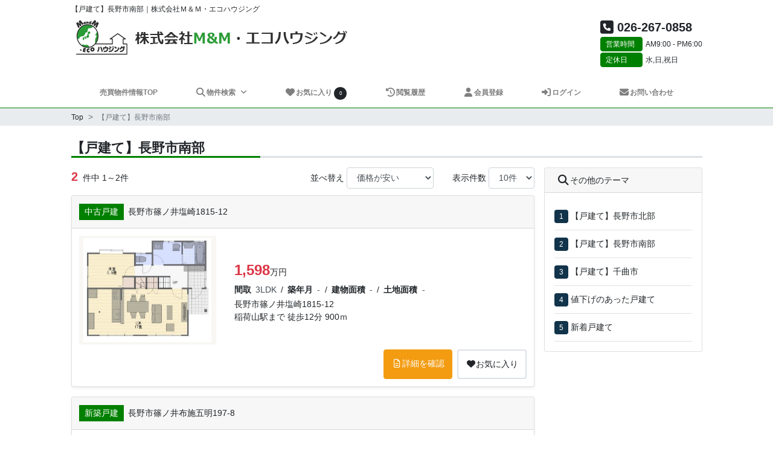

--- FILE ---
content_type: text/html; charset=UTF-8
request_url: https://www.mmeh.jp/buy/theme?sb=0&sn=2
body_size: 20684
content:
<!DOCTYPE html>
<html lang="ja">
<head>
<meta charset="utf-8">
<meta name="viewport" content="width=device-width, initial-scale=1, minimum-scale=1, shrink-to-fit=no, viewport-fit=cover">
<meta name="format-detection" content="telephone=no">
<title>【戸建て】長野市南部の売買物件</title>
<link rel="canonical" href="https://www.mmeh.jp/buy/theme?sb=0&amp;sn=2">
<link rel="icon" href="https://www.mmeh.jp/buy/images/favicon.ico">
<link rel="stylesheet" href="https://cdnjs.cloudflare.com/ajax/libs/font-awesome/6.5.1/css/all.min.css" integrity="sha512-DTOQO9RWCH3ppGqcWaEA1BIZOC6xxalwEsw9c2QQeAIftl+Vegovlnee1c9QX4TctnWMn13TZye+giMm8e2LwA==" crossorigin="anonymous" referrerpolicy="no-referrer" />
<link href="https://www.mmeh.jp/buy/css/custom.css?1757553470" rel="stylesheet">
<link href="https://www.mmeh.jp/buy/css/custom-append.css?1685333953" rel="stylesheet">
<script type="application/ld+json">{"@context":"http://schema.org","@type":"BreadcrumbList","itemListElement":[{"@type":"ListItem","position":1,"item":{"@id":"https://www.mmeh.jp/buy/top","name":"Top"}}]}</script><!-- Google tag (gtag.js) -->

<script async src="https://www.googletagmanager.com/gtag/js?id=GT-5MGK3Q3"></script>
<script>
  window.dataLayer = window.dataLayer || [];
  function gtag(){dataLayer.push(arguments);}
  gtag('js', new Date());
  gtag('config', 'GT-5MGK3Q3');
</script>

<script>  (function(i,s,o,g,r,a,m){i['GoogleAnalyticsObject']=r;i[r]=i[r]||function(){  (i[r].q=i[r].q||[]).push(arguments)},i[r].l=1*new Date();a=s.createElement(o),  m=s.getElementsByTagName(o)[0];a.async=1;a.src=g;m.parentNode.insertBefore(a,m)  })(window,document,'script','https://www.google-analytics.com/analytics.js','ga');  ga('create', 'UA-77534313-1', 'auto');  ga('send', 'pageview');</script>
</head>
<body>
<header role="banner">
  <div class="header-block">
    <div class="container-fluid my-max-width">
      <div class="header-block-inner">
        <div class="row">
          <div class="col">
                          <h1 class="header-title">【戸建て】長野市南部｜株式会社Ｍ＆Ｍ・エコハウジング</h1>
                      </div>
        </div>
        <div class="header-company-block">
          <div class="row">
            <div class="col col-md-6">
              <div class="header-company-image-block">
                <a href="https://www.mmeh.jp">
                  <img src="https://www.mmeh.jp/buy/images/logo.png" class="img-fluid" alt="会社ロゴ">
                </a>
              </div>
            </div>
            <div class="col-md-6">
              <div class="header-company-info-block">
                <p class="header-company-telephone">
                  <i class="fa-solid fa-phone-square fa-lg"></i>
                  <span>026-267-0858</span>
                </p>
                <p class="header-company-business-hours"><span class="header-icon">営業時間</span>AM9:00 - PM6:00</p>
                <p class="header-company-holiday"><span class="header-icon">定休日</span>水,日,祝日</p>
              </div>
            </div>
          </div>
        </div>
      </div>
    </div>
    <div class="my-navbar-wrapper my-max-width">
      <div class="my-navbar-sp-content">
        <div class="my-navbar-brand-block">
          <a class="my-navbar-brand" href="https://www.mmeh.jp">
            <img src="https://www.mmeh.jp/buy/images/logo.png" class="img-fluid" alt="会社ロゴ">
          </a>
        </div>
        <div class="my-navbar-menu-block">
          <div class="my-navbar-toggler">
            <span class="my-navbar-toggler-icon">
              <span></span>
              <span></span>
              <span></span>
            </span>
            <span class="my-navbar-toggler-txt">MENU</span>
          </div>
        </div>
      </div>
      <nav class="my-navbar">
        <ul class="my-navbar-nav">
          <li class="my-navbar-nav-item">
            <a class="my-navbar-link" href="https://www.mmeh.jp/buy/top">売買物件情報TOP</a>
          </li>
          <li class="my-navbar-nav-item my-navbar-dropdown">
            <button class="my-navbar-dropdown-btn">
              <i class="fa-solid fa-magnifying-glass fa-lg fa-fw"></i>物件検索
              <!--<i class="fa-solid fa-angle-down fa-lg fa-fw"></i>-->
            </button>
            <ul class="my-navbar-dropdown-menu">
                                                <li>
                    <a href="https://www.mmeh.jp/buy/area?sb=0">戸建て</a>
                  </li>
                                                                <li>
                    <a href="https://www.mmeh.jp/buy/area?sb=1">マンション</a>
                  </li>
                                                                <li>
                    <a href="https://www.mmeh.jp/buy/area?sb=2">土地</a>
                  </li>
                                                                <li>
                    <a href="https://www.mmeh.jp/buy/area?sb=3">建物全部</a>
                  </li>
                                                                <li>
                    <a href="https://www.mmeh.jp/buy/area?sb=4">建物一部</a>
                  </li>
                                          </ul>
          </li>
          <li class="my-navbar-nav-item">
            <a class="my-navbar-link" href="https://www.mmeh.jp/buy/favorite">
              <i class="fa-solid fa-heart fa-lg fa-fw"></i>お気に入り
              <span class="rounded-badge" id="favoriteCount">0</span>
            </a>
          </li>
          <li class="my-navbar-nav-item">
            <a class="my-navbar-link" href="https://www.mmeh.jp/buy/history">
              <i class="fa-solid fa-clock-rotate-left fa-lg fa-fw"></i>閲覧履歴
            </a>
          </li>
                                                              <li class="my-navbar-nav-item"><a class="my-navbar-link" href="https://www.mmeh.jp/buy/member"><i class="fa-solid fa-user fa-lg fa-fw"></i>会員登録</a></li>
                            <li class="my-navbar-nav-item"><a class="my-navbar-link" href="https://www.mmeh.jp/buy/login"><i class="fa-solid fa-right-to-bracket fa-lg fa-fw"></i>ログイン</a></li>
                                            <li class="my-navbar-nav-item">
              <a class="my-navbar-link" href="https://www.mmeh.jp/cf_cgi2/toiawase.htm">
                <i class="fa-solid fa-envelope fa-lg fa-fw"></i>お問い合わせ
              </a>
            </li>
                  </ul>
      </nav>
    </div>
  </div>
  </header>  <main role="main">
    <div class="breadcrumb-wrapper">
      <div class="container-fluid my-max-width">
        <div class="row">
          <div class="col">
            <ol class="breadcrumb">
  <li class="breadcrumb-item">
    <a href="https://www.mmeh.jp/buy/top"><span>Top</span></a>
  </li>
  <li class="breadcrumb-item active">
    <span>【戸建て】長野市南部</span>
  </li>
</ol>          </div>
        </div>
      </div>
    </div>
    <div class="container-fluid my-max-width">
      <div class="content pt-4 pb-5">
        <div class="row">
          <div class="col">
            <h2 class="section-title">【戸建て】長野市南部</h2>
                      </div>
        </div>
        <div class="row no-gutters">
          <div class="col-lg-9 pr-lg-3">
            <div class="row mb-2">
              <div class="col-md-4">
                <div>
                                    <label class="">
                    <span class="bk-list-count">2</span>
                                        件中 1～2件
                                      </label>
                                  </div>
              </div>
              <div class="col-md-8">
                <div class="row no-gutters">
                  <div class="col-6 col-lg-8">
                    <div class="form-inline float-md-right">
                      <label class="mr-1">並べ替え</label>
                      <select class="form-control" name="sort">
                                                <option value="0" >価格が安い</option>
                                                <option value="1" >価格が高い</option>
                                                <option value="2" >新着順</option>
                                                <option value="3" >価格更新順</option>
                                                <option value="4" >間取が狭い</option>
                                                <option value="5" >間取が広い</option>
                                                <option value="6" >築年数が古い</option>
                                                <option value="7" >築年数が新しい</option>
                                              </select>
                    </div>
                  </div>
                  <div class="col-6 col-lg-4">
                    <div class="form-inline float-right">
                      <label class="mr-1">表示件数</label>
                      <select class="form-control" name="dn">
                                                <option value="10" selected>10件</option>
                                                <option value="20" >20件</option>
                                                <option value="30" >30件</option>
                                              </select>
                    </div>
                  </div>
                </div>
              </div>
            </div>
            <div class="row">
              <div class="col">
                <div class="bk-list">
                                                    <div class="card mb-3 shadow-sm">
                    <div class="card-header">
                      <div class="row">
                        <div class="col">
                                                    <span class="info-icon bk-type">中古戸建</span>
                                                    <h3 class="bk-list-section-title">長野市篠ノ井塩崎1815-12</h3>
                          <div class="bk-list-card-header-icon-block"></div>
                        </div>
                      </div>
                    </div>
                    <div class="card-body">
                      <div class="row align-items-center">
                        <div class="col-md-4">
                          <div class="bk-list-image-block">
                            <img src="https://www.mmeh.jp/buy/images/loading1.gif" data-src="/baibai/1/k880p1.jpg?1755822431" alt="物件写真">
                          </div>
                        </div>
                        <div class="col-md-8">
                          <div class="bk-list-card-body-icon-block"></div>
                            <div class="bk-list-price-block">
  <span class="bk-price bk-list-price">1,598<span class="bk-unit">万円</span></span>
    </div>
<div class="bk-list-item-block">
    <dl class="bk-list-item">
    <dt class="bk-list-title">間取</dt>
    <dd class="bk-list-value">3LDK</dd>
  </dl>
    <dl class="bk-list-item">
    <dt class="bk-list-title">築年月</dt>
    <dd class="bk-list-value">-</dd>
  </dl>
    <dl class="bk-list-item">
    <dt class="bk-list-title">建物面積</dt>
    <dd class="bk-list-value">-</dd>
  </dl>
    <dl class="bk-list-item">
    <dt class="bk-list-title">土地面積</dt>
    <dd class="bk-list-value">-</dd>
  </dl>
  </div>
<div class="bk-list-info">長野市篠ノ井塩崎1815-12</div>
<div class="bk-list-info">稲荷山駅まで&nbsp;徒歩12分&nbsp;900ｍ</div>
                        </div>
                      </div>
                                            <div class="bk-list-card-footer">
                        <a href="https://www.mmeh.jp/buy/detail/880" target="_blank" class="my-btn exec-btn" role="button">
                          <i class="fa-regular fa-file-lines fa-fw"></i>詳細を確認
                        </a>
                                                <button type="button" class="my-btn my-btn-default ml-2 favorite-btn" data-bn="880">
                          <i class="fa-solid fa-heart fa-fw"></i><span></span>
                        </button>
                                              </div>
                                          </div>
                  </div>
                                    <div class="card mb-3 shadow-sm">
                    <div class="card-header">
                      <div class="row">
                        <div class="col">
                                                    <span class="info-icon bk-type">新築戸建</span>
                                                    <h3 class="bk-list-section-title">長野市篠ノ井布施五明197-8</h3>
                          <div class="bk-list-card-header-icon-block"></div>
                        </div>
                      </div>
                    </div>
                    <div class="card-body">
                      <div class="row align-items-center">
                        <div class="col-md-4">
                          <div class="bk-list-image-block">
                            <img src="https://www.mmeh.jp/buy/images/loading1.gif" data-src="/baibai/1/k881p1.jpg?1754618489" alt="物件写真">
                          </div>
                        </div>
                        <div class="col-md-8">
                          <div class="bk-list-card-body-icon-block"></div>
                            <div class="bk-list-price-block">
  <span class="bk-price bk-list-price">3,880<span class="bk-unit">万円</span></span>
    </div>
<div class="bk-list-item-block">
    <dl class="bk-list-item">
    <dt class="bk-list-title">間取</dt>
    <dd class="bk-list-value">4LDK</dd>
  </dl>
    <dl class="bk-list-item">
    <dt class="bk-list-title">築年月</dt>
    <dd class="bk-list-value">2025/04(1年未満)</dd>
  </dl>
    <dl class="bk-list-item">
    <dt class="bk-list-title">建物面積</dt>
    <dd class="bk-list-value">110.54m&sup2;(33.43坪)</dd>
  </dl>
    <dl class="bk-list-item">
    <dt class="bk-list-title">土地面積</dt>
    <dd class="bk-list-value">152.12m&sup2;(46.01坪)</dd>
  </dl>
  </div>
<div class="bk-list-info">長野市篠ノ井布施五明197-8</div>
<div class="bk-list-info">篠ノ井駅まで&nbsp;徒歩12分&nbsp;900ｍ</div>
                        </div>
                      </div>
                                            <div class="bk-list-card-footer">
                        <a href="https://www.mmeh.jp/buy/detail/881" target="_blank" class="my-btn exec-btn" role="button">
                          <i class="fa-regular fa-file-lines fa-fw"></i>詳細を確認
                        </a>
                                                <button type="button" class="my-btn my-btn-default ml-2 favorite-btn" data-bn="881">
                          <i class="fa-solid fa-heart fa-fw"></i><span></span>
                        </button>
                                              </div>
                                          </div>
                  </div>
                                                  </div>
              </div>
            </div>
                      </div>
          <div class="col-lg-3 px-lg-0">
            <div class="card search-conditions-form">
              <div class="card-header">
                <h6 class="m-0"><i class="fa-solid fa-magnifying-glass fa-lg fa-fw"></i>その他のテーマ</h6>
              </div>
              <form name="searchConditionsForm" id="searchConditionsForm" class="needs-validation" method="get" role="form" novalidate>
                <input type="hidden" name="sb" value="0">
                <input type="hidden" name="sn" value="2">
                <div class="card-body p-3">
                  <ul class="row no-gutters theme-list">
                                        <li class="col-12">
                      <a href="https://www.mmeh.jp/buy/theme?sb=0&sn=0">【戸建て】長野市北部</a>
                    </li>
                                        <li class="col-12">
                      <a href="https://www.mmeh.jp/buy/theme?sb=0&sn=2">【戸建て】長野市南部</a>
                    </li>
                                        <li class="col-12">
                      <a href="https://www.mmeh.jp/buy/theme?sb=0&sn=4">【戸建て】千曲市</a>
                    </li>
                                        <li class="col-12">
                      <a href="https://www.mmeh.jp/buy/theme?sb=0&sn=6">値下げのあった戸建て</a>
                    </li>
                                        <li class="col-12">
                      <a href="https://www.mmeh.jp/buy/theme?sb=0&sn=8">新着戸建て</a>
                    </li>
                                      </ul>
                </div>
              </form>
            </div>
          </div>
        </div>
      </div>
    </div>
    <div class="fixed-nav d-lg-none">
      <div class="fixed-nav-inner">
        <div class="container-fluid my-max-width">
          <div class="row">
            <div class="col-12">
              <button type="button" class="my-btn my-btn-default btn-block conditions-change">
                <i class="fa-solid fa-magnifying-glass fa-lg fa-fw"></i>その他のテーマ
              </button>
            </div>
          </div>
        </div>
      </div>
    </div>
  </main>
<p class="pagetop-nav"><a href="#"><img src="https://www.mmeh.jp/buy/images/pagetop.png"></a></p>
<div class="overlay"></div>
<div class="dialog">
  <div class="dialog-content">
    <div class="dialog-message-block"><span></span></div>
    <div class="dialog-btn-block">
      <button class="my-btn my-btn-default my-btn-sm dialog-close-btn">OK</button>
    </div>
  </div>
</div>
<footer>
  <div class="pagetop-block">
    <div class="pagetop-btn" role="button">
      <i class="fa-solid fa-angles-up fa-lg fa-fw"></i>ページトップ
    </div>
  </div>
  <div class="footer-block">
    <div class="container-fluid my-max-width">
      <div class="footer-block-inner">
<div class="row">
  <div class="col-md-6">
    <div class="footer-company-block ">
      <img src="https://www.mmeh.jp/buy/images/logo.png" class="img-fluid">
      <p class="my-1">〒381-0026 長野県長野市松岡1丁目12番12号 パレ・メルヴェイユー106</p>
      <p class="mb-1">宅地建物取引業者免許&emsp;長野県知事免許（4）第4991号</p>
      <p>営業時間：AM9:00 - PM6:00&emsp;定休日：水,日,祝日</p>
    </div>
  </div>
  <div class="col-md-6">
    <div class="row">
      <div class="col-6">
        <h5 class="footer-link-title">売買物件検索</h5>
        <ul class="footer-link-group">
          <li><a href="https://www.mmeh.jp/buy/list?sb=0">戸建てを探す</a></li>
          <li><a href="https://www.mmeh.jp/buy/list?sb=1">マンションを探す</a></li>
          <li><a href="https://www.mmeh.jp/buy/list?sb=2">土地を探す</a></li>
          <li><a href="https://www.mmeh.jp/buy/list?sb=3">建物全部を探す</a></li>
          <li><a href="https://www.mmeh.jp/buy/list?sb=4">建物一部を探す</a></li>
        </ul>
      </div>
      <div class="col-6">
        <h5 class="footer-link-title">コンテンツ</h5>
        <ul class="footer-link-group">
          <li><a href="https://www.mmeh.jp">トップページ</a></li>
          <li><a href="https://www.mmeh.jp/cf_cgi2/toiawase.htm">お問い合わせ</a></li>
          <li><a href="https://www.mmeh.jp/menseki">免責事項</a></li>
          <li><a href="https://www.mmeh.jp/privacy">個人情報の取り扱い</a></li>
          <li><a href="https://www.mmeh.jp/company_info">会社概要</a></li>
        </ul>
      </div>
    </div>
  </div>
</div>      </div>
    </div>
  </div>
  <div class="footer-copy-right">
    <span>copyright © 株式会社Ｍ＆Ｍ・エコハウジング All rights reserved.</span>
  </div>
</footer>
  <script src="https://www.mmeh.jp/buy/js/jquery.min.js"></script>
  <script src="https://www.mmeh.jp/buy/js/bootstrap.bundle.min.js"></script>
  <script src="https://www.mmeh.jp/buy/js/index.js?1745198078"></script>
  <script>
    loadBukkenTheme();
  </script>
</body>
</html>

--- FILE ---
content_type: text/css
request_url: https://www.mmeh.jp/buy/css/custom-append.css?1685333953
body_size: 179
content:
@charset "UTF-8";
:root {
  --customer: #008000;
  --customer-text-color: #fff;
}
body {
  font-family: "Helvetica Neue", Arial, "Hiragino Kaku Gothic ProN", "Hiragino Sans", Meiryo, sans-serif;
  -webkit-appearance: none;
  -webkit-text-size-adjust: 100%;
}


--- FILE ---
content_type: application/javascript
request_url: https://www.mmeh.jp/buy/js/index.js?1745198078
body_size: 24819
content:
const userScalable = () => { let e = navigator.userAgent.toLowerCase(); if (e.indexOf("iphone") > -1 || e.indexOf("ipad") > -1) { let a = document.querySelector('meta[name="viewport"]'); if (a) { let o = a.getAttribute("content"); a.setAttribute("content", o + ", user-scalable=no") } } }, pageTop = () => { $(window).on("scroll resize", function () { let e = $(".pagetop-nav"); if (window.matchMedia("(max-width: 576px)").matches) { if ($(this).scrollTop() > 100) { let a = 0; a = $("footer").offset().top - $(window).height(), $(this).scrollTop() <= a ? e.fadeIn() : e.fadeOut() } else e.fadeOut() } else $(this).scrollTop() > 100 ? e.fadeIn() : e.fadeOut() }), $(document).on("click", ".pagetop-nav, .pagetop-btn", function () { return $("html, body").animate({ scrollTop: 0 }, 500), !1 }) }, hideOverlay = () => { "none" !== $(".overlay").css("display") && $(".overlay").fadeOut("slow") }, hideDialog = () => { "none" !== $(".dialog").css("display") && $(".dialog").fadeOut("slow") }, showFixedNav = (e = null) => { let a = $(".fixed-nav"); if (a.length) { let o = 0; (o = null != e && e.length ? e.offset().top - $(window).height() : $("footer").offset().top - $(window).height()) > $(window).scrollTop() ? a.fadeIn("fast") : a.css("display", "none") } }, myLazyLoad = e => { let a = $(window).scrollTop(), o = $(window).height(); e.each(function () { let e = $(this), t = e[0].dataset.src; e.attr("src") !== t && a + o > e.offset().top && e.fadeOut("fast", function () { e.attr("src", t).fadeIn() }) }) }, loadMyNavbar = () => { $(document).on("click", ".my-navbar-toggler", function () { $(".my-navbar").toggleClass("show"), $(".my-navbar-toggler").toggleClass("show"), $(".my-navbar-toggler").hasClass("show") ? ($("body").addClass("scroll-disable"), $(".my-navbar-toggler-txt").text("CLOSE")) : ($("body").removeClass("scroll-disable"), $(".my-navbar-toggler-txt").text("MENU")) }), $(document).on("click", ".my-navbar-dropdown-btn", function () { "none" === ($obj = $(this).siblings(".my-navbar-dropdown-menu")).css("display") ? $obj.fadeIn("slow") : $obj.css("display", "none") }), $(window).on("resize", function () { window.matchMedia("(min-width: 769px)").matches && (($(".my-navbar").hasClass("show") || $(".my-navbar-toggler").hasClass("show")) && ($(".my-navbar").removeClass("show"), $(".my-navbar-toggler").removeClass("show")), $("body").hasClass("scroll-disable") && $("body").removeClass("scroll-disable")) }), $(document).on("click touchend", function (e) { $(e.target).closest(".my-navbar-dropdown-menu").length || $(e.target).closest(".my-navbar-dropdown-btn").length || $(".my-navbar-dropdown-menu").css("display", "none") }) }, clickAreaToggleBlock = () => { $(document).on("click", ".area-checkbox-toggle-block", function (e) { let a = $(this), o = a.data("clicks"), t = a.children().find('input[type="checkbox"]'), n = a.parent().next().find('input[type="checkbox"]'); return o ? (t.prop("checked", !1), n.prop("checked", !1), n.each(function (e, a) { $(a).closest(".checkbox-wrap").css("background", "#f8f9fa") })) : (t.prop("checked", !0), n.prop("checked", !0), n.each(function (e, a) { $(a).closest(".checkbox-wrap").css("background", "#f39c12") })), a.data("clicks", !o), e.stopPropagation(), !1 }) }, loadCheckboxWrap = () => { let e = $(".checkbox-wrap"); $.each(e, function (e, a) { $(a).children().find('input[type="checkbox"]').prop("checked") && $(a).css("background", "#f39c12") }) }, clickCheckboxWrap = () => { $(document).on("click", ".checkbox-wrap", function () { let e = $(this), a = e.children().find('input[type="checkbox"]'); a.prop("checked") ? (a.prop("checked", !1), e.css("background", "#f8f9fa")) : (a.prop("checked", !0), e.css("background", "#f39c12")) }) }, loadRadioWrap = () => { let e = $(".radio-wrap"); $.each(e, function (e, a) { $(a).children().find('input[type="radio"]').prop("checked") && $(a).css("background", "#f39c12") }) }, clickRadioWrap = () => { $(document).on("click", ".radio-wrap", function () { let e = $(this).children().find('input[type="radio"]'); $(`input[name="${e.attr("name")}"]:radio`).each(function (e, a) { $(a).closest(".radio-wrap").css("background", "#f8f9fa"), $(a).prop("checked", !1) }), e.prop("checked", !0), e.closest(".radio-wrap").css("background", "#f39c12") }) }, searchBukken = () => { let e = document.getElementsByName("sort").item(0).value, a = document.createElement("input"); a.name = "sort", a.type = "hidden", a.value = e, document.searchConditionsForm.appendChild(a); let o = document.getElementsByName("dn").item(0).value, t = document.createElement("input"); t.name = "dn", t.type = "hidden", t.value = o, document.searchConditionsForm.appendChild(t), document.searchConditionsForm.submit() }, initializeDetailSlider = () => { let e = new Swiper(".slider-thumbnail", { spaceBetween: 5, slidesPerView: 4, breakpoints: { 768: { slidesPerView: 8 } }, freeMode: !0, watchSlidesVisibility: !0, watchSlidesProgress: !0, slideActiveClass: "swiper-slide-active", preloadImages: !1, lazy: !0 }); new Swiper(".slider", { navigation: { nextEl: ".swiper-button-next", prevEl: ".swiper-button-prev" }, pagination: { el: ".swiper-pagination", type: "fraction" }, loop: !0, preloadImages: !1, lazy: !0, thumbs: { swiper: e }, on: { slideChange: function () { } } }), $(".slider-block .swiper-slide.swiper-slide-duplicate a").removeClass("gallery-image").attr("href", "javascript:void(0)"), $(".slider-block .swiper-slide.swiper-slide-duplicate a").on("click", function () { $(".slider-block .swiper-slide.swiper-slide-duplicate-active a")[0].click() }), baguetteBox.run(".gallery", { buttons: !0 }) }, addFavorite = (e, a) => { elementName = $(e)[0].tagName.toLowerCase(), $.ajax({ url: "./favorite-add", type: "POST", data: { bn: a }, dataType: "json" }).done(function (e, o, t) { "success" === e.result && (elements = $(`${elementName}[data-bn=${a}]`), $.each(elements, function (e, a) { $(a).addClass("added-favorite") }), $("#favoriteCount").text(e.count)) }).fail(function (e, a, o) { }).always(function (e, a, o) { }) }, deleteFavorite = (e, a, o = !1) => { elementName = $(e)[0].tagName.toLowerCase(), $.ajax({ url: "./favorite-delete", type: "POST", data: { bn: a }, dataType: "json" }).done(function (e, t, n) { "success" === e.result && ($("#favoriteCount").text(e.count), !0 === o ? $.ajax({ url: "./favorite", type: "POST", dataType: "html" }).done(function (e, a, o) { if ("success" === a) { let t = $(".bk-favorite-block", $(e)).html(); $(".bk-favorite-block").html(t), myLazyLoad($(".bk-card-image-block img")) } }).fail(function (e, a, o) { }).always(function (e, a, o) { }) : (elements = $(`${elementName}[data-bn=${a}]`), $.each(elements, function (e, a) { $(a).removeClass("added-favorite") }))) }).fail(function (e, a, o) { }).always(function (e, a, o) { }) }, updateCustomer = () => { let e = new FormData($("#informationEditForm").get(0)); e.append("edit", !0), $.ajax({ url: "./ciu", type: "POST", data: e, contentType: !1, processData: !1, dataType: "json" }).done(function (e, a, o) { $(".overlay").fadeIn("fast"), $(".dialog").fadeIn("fast"), "success" === e.result ? $(".dialog-message-block span").html("登録情報を更新しました。") : $(".dialog-message-block span").html(e.result) }).fail(function (e, a, o) { $(".overlay").fadeIn("fast"), $(".dialog").fadeIn("fast"), $(".dialog-message-block span").html("登録情報の編集に失敗しました。") }).always(function (a, o, t) { e = null, setTimeout(() => { hideDialog(), hideOverlay() }, 3e3), $("#informationEditForm").hasClass("was-validated") && $("#informationEditForm").removeClass("was-validated") }) }, updateCustomerPassword = () => { let e = new FormData($("#pwChangeForm").get(0)); e.append("change", !0), $.ajax({ url: "./cpcu", type: "POST", data: e, contentType: !1, processData: !1, dataType: "json" }).done(function (e, a, o) { $(".overlay").fadeIn("fast"), $(".dialog").fadeIn("fast"), "success" === e.result ? $(".dialog-message-block span").html("パスワードを更新しました。") : $(".dialog-message-block span").html(e.result) }).fail(function (e, a, o) { $(".overlay").fadeIn("fast"), $(".dialog").fadeIn("fast"), $(".dialog-message-block span").html("パスワードの更新に失敗しました。") }).always(function (a, o, t) { e = null, setTimeout(() => { hideDialog(), hideOverlay() }, 3e3), $("#pwChangeForm").hasClass("was-validated") && $("#pwChangeForm").removeClass("was-validated") }) }, registerSearchConditions = () => { let e = new FormData($("#searchConditionsForm").get(0)); e.append("register", !0), $.ajax({ url: "./cdcd", type: "POST", data: e, contentType: !1, processData: !1, dataType: "json" }).done(function (e, a, o) { $(".overlay").fadeIn("fast"), $(".dialog").fadeIn("fast"), "success" === e.result ? ($(".dialog-message-block span").html("希望条件を登録しました。"), $(".registered-conditions-search").attr("href", e.link)) : $(".dialog-message-block span").html(e.result) }).fail(function (e, a, o) { $(".overlay").fadeIn("fast"), $(".dialog").fadeIn("fast"), $(".dialog-message-block span").html("希望条件の登録に失敗しました。") }).always(function (a, o, t) { e = null, setTimeout(() => { hideDialog(), hideOverlay() }, 3e3) }) }, registerCustomerDesiredConditions = () => { let e = new FormData($("#desiredConditionsForm").get(0)); e.append("register", !0), $.ajax({ url: "./cdcd", type: "POST", data: e, contentType: !1, processData: !1, dataType: "json" }).done(function (e, a, o) { if ($(".overlay").fadeIn("fast"), $(".dialog").fadeIn("fast"), "success" === e.result) { let t = e.sb; $(".dialog-message-block span").html("希望条件を登録しました。"), $.ajax({ url: "./cdc", type: "GET", data: { sb: t }, dataType: "html" }).done(function (e, a, o) { if ("success" === a) { let t = $(".desired-conditions", $(e)).html(); $(".desired-conditions").html(t), loadCheckboxWrap(), loadRadioWrap() } }).fail(function (e, a, o) { }).always(function (e, a, o) { }) } else $(".dialog-message-block span").html(e.result) }).fail(function (e, a, o) { $(".overlay").fadeIn("fast"), $(".dialog").fadeIn("fast"), $(".dialog-message-block span").html("希望条件の登録に失敗しました。") }).always(function (a, o, t) { e = null, setTimeout(() => { hideDialog(), hideOverlay() }, 3e3), $("#desiredConditionsForm").hasClass("was-validated") && $("#desiredConditionsForm").removeClass("was-validated") }) }, deleteCustomerDesiredConditions = e => { $.ajax({ url: "./cdcdel", type: "POST", data: { sb: e, delete: !0 }, dataType: "json" }).done(function (e, a, o) { "success" === e.result && (location.href = "./mypage") }).fail(function (e, a, o) { }).always(function (e, a, o) { }) }, collapseObject = (e, a, o) => { e.removeClass("collapsed"), a.addClass("collapse show"); $(window).width() <= o ? (e.addClass("collapsed"), a.addClass("collapse").removeClass("show")) : (e.removeClass("collapsed"), a.addClass("collapse show")) }, clearCheckbox = e => { let a = 'input[type="checkbox"]'; e.find(a).each(function (e, a) { $(a).prop("checked", !1), $(a).closest(".checkbox-wrap").css("background", "#f8f9fa") }) }, clearAreaCheckbox = () => { let e = 'input[type="checkbox"]'; $(".area-block").find(".area-checkbox-toggle-block").each(function (e, a) { $(a).data("clicks", !1) }), $(".area-block").find(e).each(function (e, a) { $(a).prop("checked", !1), $(a).closest(".checkbox-wrap").css("background", "#f8f9fa") }) }, getLineData = (e, a) => { $.ajax({ url: "./ldg", type: "POST", data: { sb: e }, dataType: "json" }).done(function (e, o, t) { "success" === e.result ? (a.children().remove(), a.append('<option value="-1">選択してください</option>'), $.each(e.ensen, function (e, o) { a.append(`<option value="${o.ensen_no}">${o.show_name}</option>`) })) : (a.children().remove(), a.append('<option value="-1">選択してください</option>')) }).fail(function (e, o, t) { a.children().remove(), a.append('<option value="-1">選択してください</option>') }).always(function (e, a, o) { }) }, getStationData = (e, a, o) => { $.ajax({ url: "./sdg", type: "POST", data: { sb: e, ensen_no: a }, dataType: "json" }).done(function (e, a, t) { "success" === e.result ? (o.children().remove(), $.each(e.eki, function (e, a) { o.append(`<option value="${a.eki_no}">${a.show_name}</option>`) }), o.prop("disabled", !1)) : (o.children().remove(), o.append('<option value="-1"></option>'), o.prop("disabled", !0)) }).fail(function (e, a, t) { o.children().remove(), o.append('<option value="-1"></option>'), o.prop("disabled", !0) }).always(function (e, a, o) { }) }, searchMap = () => { let e = document.searchConditionsForm, a = e.sb.value, o = document.createElement("input"); o.name = "isMapSearch", o.type = "hidden", o.value = !0, document.searchConditionsForm.appendChild(o), e.method = "POST", e.action = "./map?sb=" + a, e.submit() }, setAreaTextHtml = (e = !1) => { let a = 'input[type="checkbox"]', o = [], t = "", n = ""; e && (n = "text-truncate"), $(".area-block").find(a).each(function (e, a) { let n = $(a).attr("id"); if (n.indexOf("en") > -1) t = $(`label[for="${n}"]`).text(); else if ($(a).prop("checked")) { let i = $(`label[for="${n}"]`).text(), l = {}; l.ensenName = t, l.ekiName = i, o.push(l) } }); let i = [], l = ""; if (o.length) { let c = "", s = 0; for (let r = 0; r < o.length; r++)if (c === o[r].ensenName) i[s].ekiNames.push(o[r].ekiName); else { "" !== c && s++, c = o[r].ensenName; let d = { ensenName: o[r].ensenName, ekiNames: [o[r].ekiName] }; i.push(d) } i.forEach(e => { let a = ""; l += `<div class="mb-1 ${n}">${e.ensenName}</div>`, e.ekiNames.forEach(e => { "" === a ? a = e : a += "・" + e }), l += `<div class="mb-2 border-bottom ${n}">${a}</div>` }) } else l = '<div class="mb-2">指定なし</div>'; $(".area-text-block").html(l) }, setTraitTextHtml = (e = !1) => { let a = 'input[type="checkbox"]', o = [], t = "", n = ""; e && (n = "text-truncate"), $(".trait-block").find(a).each(function (e, a) { let n = $(a).attr("id"); if (t = $(a).closest(".my-list").prev(".my-title").children("span").text(), $(a).prop("checked")) { let i = $(`label[for="${n}"]`).text(), l = {}; l.categoryName = t, l.traitName = i, o.push(l) } }); let i = [], l = ""; if (o.length) { let c = "", s = 0; for (let r = 0; r < o.length; r++)if (c === o[r].categoryName) i[s].traitNames.push(o[r].traitName); else { "" !== c && s++, c = o[r].categoryName; let d = { categoryName: o[r].categoryName, traitNames: [o[r].traitName] }; i.push(d) } i.forEach(e => { let a = ""; l += `<div class="mb-1 ${n}">${e.categoryName}</div>`, e.traitNames.forEach(e => { "" === a ? a = e : a += "・" + e }), l += `<div class="mb-2 border-bottom ${n}">${a}</div>` }) } else l = '<div class="mb-2">指定なし</div>'; $(".trait-text-block").html(l) }, disableEnterKeydown = () => { $(document).on("keydown", "input", function (e) { if ("Enter" === e.key) return !1 }) }, changeInputElementBackgroundColor = () => { $(document).on({ focus: function () { $(this).css({ background: "#d4fffb" }) }, blur: function () { $(this).css({ background: "#ffffff" }) } }, 'input[type="text"], input[type="email"], input[type="password"], select, textarea') }, checkEECheckboxSelectionLimit = () => !($('input[name="ee[]"]:checked').length > 100) || (alert(`選択するエリアのチェックボックスは100個以下にしてください。`), !1), loadCommonProcess = () => { $(window).on("load", function () { userScalable(), pageTop(), loadMyNavbar() }) }, loadBukkenTop = () => { $(window).on("load", function () { userScalable(), pageTop(), loadMyNavbar(), myLazyLoad($(".bk-card-image-block img")), myLazyLoad($(".my-flex-image-block img")) }), $(window).on("scroll", function () { myLazyLoad($(".bk-card-image-block img")), myLazyLoad($(".my-flex-image-block img")) }) }, loadBukkenArea = () => { $(window).on("load", function () { userScalable(), pageTop(), loadMyNavbar(), showFixedNav(), clickAreaToggleBlock(), clickCheckboxWrap(), $(document).on("click", ".ee-search-btn", function () { if (!checkEECheckboxSelectionLimit()) return !1 }) }), $(window).on("scroll", function () { showFixedNav() }) }, loadBukkenList = () => { $(window).on("load", function () { userScalable(), pageTop(), loadMyNavbar(), myLazyLoad($(".bk-list-image-block img")), myLazyLoad($(".my-flex-image-block img")), showFixedNav($(".search-conditions-form")), clickAreaToggleBlock(), clickCheckboxWrap(), loadCheckboxWrap(), $(document).on("click", ".bukken-search", function () { checkEECheckboxSelectionLimit() && searchBukken() }), $(document).on("change", 'select[name="sort"], select[name="dn"]', function () { checkEECheckboxSelectionLimit() && searchBukken() }), $(document).on("click", ".conditions-change", function (e) { let a = $(".search-conditions-form"), o = a.offset().top; return $.when($("html, body").animate({ scrollTop: o }, 500), e.preventDefault()).done(function () { let e = a.offset().top; e !== o && $("html, body").animate({ scrollTop: e }, 10) }).fail(function () { }), !1 }), $(document).on("click", ".favorite-btn", function () { $(this).hasClass("added-favorite") ? deleteFavorite($(this), $(this)[0].dataset.bn) : addFavorite($(this), $(this)[0].dataset.bn) }), $(document).on("click", ".conditions-register", function () { checkEECheckboxSelectionLimit() && registerSearchConditions() }), $(document).on("click", ".overlay, .dialog, .dialog-close-btn", function () { hideDialog(), hideOverlay() }), $(document).on("click", ".area-clear-btn", function () { clearAreaCheckbox() }), $(document).on("click", ".trait-clear-btn", function () { clearCheckbox($(".trait-block")) }), $(document).on("click", ".map-search", function () { checkEECheckboxSelectionLimit() && searchMap() }), $(document).on("hidden.bs.modal", "#modalAreaForm", function () { setAreaTextHtml(!0) }), $(document).on("hidden.bs.modal", "#modalTraitForm", function () { setTraitTextHtml(!0) }) }), $(window).on("scroll", function () { myLazyLoad($(".bk-list-image-block img")), myLazyLoad($(".my-flex-image-block img")), showFixedNav($(".search-conditions-form")) }) }, loadBukkenDetail = () => { $(window).on("load", function () { userScalable(), pageTop(), loadMyNavbar(), showFixedNav($(".contact-btn-block")), initializeDetailSlider(), myLazyLoad($(".lazy-load-frame iframe")), myLazyLoad($(".company-image-block img")), $(document).on("click", ".favorite-btn", function () { $(this).hasClass("added-favorite") ? deleteFavorite($(this), $(this)[0].dataset.bn) : addFavorite($(this), $(this)[0].dataset.bn) }) }), $(window).on("scroll", function () { showFixedNav($(".contact-btn-block")), myLazyLoad($(".lazy-load-frame iframe")), myLazyLoad($(".company-image-block img")) }) }, loadBukkenTheme = () => { $(window).on("load", function () { userScalable(), pageTop(), loadMyNavbar(), myLazyLoad($(".bk-list-image-block img")), showFixedNav($(".search-conditions-form")), clickAreaToggleBlock(), clickCheckboxWrap(), loadCheckboxWrap(), $(document).on("click", ".bukken-search", function () { searchBukken() }), $(document).on("change", 'select[name="sort"], select[name="dn"]', function () { searchBukken() }), $(document).on("click", ".conditions-change", function (e) { let a = $(".search-conditions-form"), o = a.offset().top; return $.when($("html, body").animate({ scrollTop: o }, 500), e.preventDefault()).done(function () { let e = a.offset().top; e !== o && $("html, body").animate({ scrollTop: e }, 10) }).fail(function () { }), !1 }), $(document).on("click", ".favorite-btn", function () { $(this).hasClass("added-favorite") ? deleteFavorite($(this), $(this)[0].dataset.bn) : addFavorite($(this), $(this)[0].dataset.bn) }), $(document).on("click", ".overlay, .dialog, .dialog-close-btn", function () { hideDialog(), hideOverlay() }) }), $(window).on("scroll", function () { myLazyLoad($(".bk-list-image-block img")), showFixedNav($(".search-conditions-form")) }) }, loadFavorite = () => { $(window).on("load", function () { userScalable(), pageTop(), loadMyNavbar(), myLazyLoad($(".bk-card-image-block img")), $(document).on("click", ".favorite-delete-btn", function () { confirm("お気に入りから削除しますか？") && deleteFavorite($(this), $(this)[0].dataset.bn, !0) }) }), $(window).on("scroll", function () { myLazyLoad($(".bk-card-image-block img")) }) }, loadHistory = () => { $(window).on("load", function () { userScalable(), pageTop(), loadMyNavbar(), myLazyLoad($(".bk-card-image-block img")) }), $(window).on("scroll", function () { myLazyLoad($(".bk-card-image-block img")) }) }, loadInquiry = () => { $(window).on("load", function () { userScalable(), disableEnterKeydown(), pageTop(), loadMyNavbar(), clickCheckboxWrap(), loadCheckboxWrap() }) }, loadCustomerInformation = () => { $(window).on("load", function () { userScalable(), disableEnterKeydown(), pageTop(), loadMyNavbar(), loadRadioWrap(), clickRadioWrap(), $(document).on("submit", 'form[name="informationEditForm"]', function () { return updateCustomer(), !1 }), $(document).on("click", ".overlay, .dialog, .dialog-close-btn", function () { hideDialog(), hideOverlay() }) }) }, loadCustomerDesiredConditions = () => { $(window).on("load", function () { userScalable(), pageTop(), loadMyNavbar(), clickAreaToggleBlock(), clickCheckboxWrap(), clickRadioWrap(), loadCheckboxWrap(), loadRadioWrap(), $(document).on("click", ".desired-conditions-delete-btn", function () { confirm("希望条件を削除しますか？") && deleteCustomerDesiredConditions($(this)[0].dataset.sb) }), $(document).on("submit", 'form[name="desiredConditionsForm"]', function () { return checkEECheckboxSelectionLimit() && registerCustomerDesiredConditions(), !1 }), $(document).on("click", ".overlay, .dialog, .dialog-close-btn", function () { hideDialog(), hideOverlay() }), $(document).on("click", ".area-clear-btn", function () { clearAreaCheckbox() }), $(document).on("click", ".trait-clear-btn", function () { clearCheckbox($(".trait-block")) }), $(document).on("hidden.bs.modal", "#modalAreaForm", function () { setAreaTextHtml() }), $(document).on("hidden.bs.modal", "#modalTraitForm", function () { setTraitTextHtml() }) }) }, loadCustomerPasswordChange = () => { $(window).on("load", function () { userScalable(), disableEnterKeydown(), pageTop(), loadMyNavbar(), $(document).on("submit", 'form[name="pwChangeForm"]', function () { return updateCustomerPassword(), !1 }), $(document).on("click", ".overlay, .dialog, .dialog-close-btn", function () { hideDialog(), hideOverlay() }) }) }, loadMember = () => { $(window).on("load", function () { userScalable(), disableEnterKeydown(), pageTop(), loadMyNavbar(), clickRadioWrap(), loadRadioWrap() }) }, loadTemporaryDesiredConditions = e => { userScalable(), pageTop(), loadMyNavbar(), clickAreaToggleBlock(), clickCheckboxWrap(), clickRadioWrap(), loadCheckboxWrap(), loadRadioWrap(), $(document).on("submit", 'form[name="memberTemporaryDesiredConditionsForm"]', function () { if (!checkEECheckboxSelectionLimit()) return !1 }), $(document).on("click", ".area-clear-btn", function () { clearAreaCheckbox() }), $(document).on("hidden.bs.modal", "#modalAreaForm", function () { setAreaTextHtml() }) }, loadBukkenMap = () => { $(function () { setMapContentHeight(), $(".map-info-dialog").scroll(function () { myLazyLoad($(".map-card-image-block img")) }) }), $(window).on("load", function () { userScalable(), loadMyNavbar(), clickAreaToggleBlock(), clickCheckboxWrap(), loadCheckboxWrap(), $(document).on("click", ".area-clear-btn", function () { clearAreaCheckbox() }), $(document).on("click", ".trait-clear-btn", function () { clearCheckbox($(".trait-block")) }), $(document).on("click", ".search-conditions-clear-btn", function () { clearSearchConditionsElements($(".search-conditions-block")) }), $(document).on("click", ".bukken-search", function () { checkEECheckboxSelectionLimit() && searchMapBukkenData() }), $(document).on("click", ".list-show-btn", function () { if (checkEECheckboxSelectionLimit()) { let e = $("#mapSearchConditionsForm").serialize(); location.href = "./list?" + e } }), $(document).on("click", ".map-info-dialog", function () { hideMapInfoDialog() }), $(document).on("click", ".map-info-dialog-close-btn", function () { hideMapInfoDialog() }), $(document).on("click", ".map-info-dialog-header, .map-info-dialog-content", function (e) { e.preventDefault(), e.stopPropagation() }), $(document).on("click", ".favorite-btn", function (e) { $(this).hasClass("added-favorite") ? deleteFavorite($(this), $(this)[0].dataset.bn) : addFavorite($(this), $(this)[0].dataset.bn), e.stopPropagation() }), $(document).on("click", ".map-card-footer .exec-btn", function (e) { e.stopPropagation() }), $(document).on("click", ".map-overlay, .map-dialog, .map-dialog-close-btn", function () { hideMapDialog(), hideMapOverlay() }), changeMapInfoDialogParent() }), $(window).on("resize", function () { changeMapInfoDialogParent(), setMapContentHeight() }) };